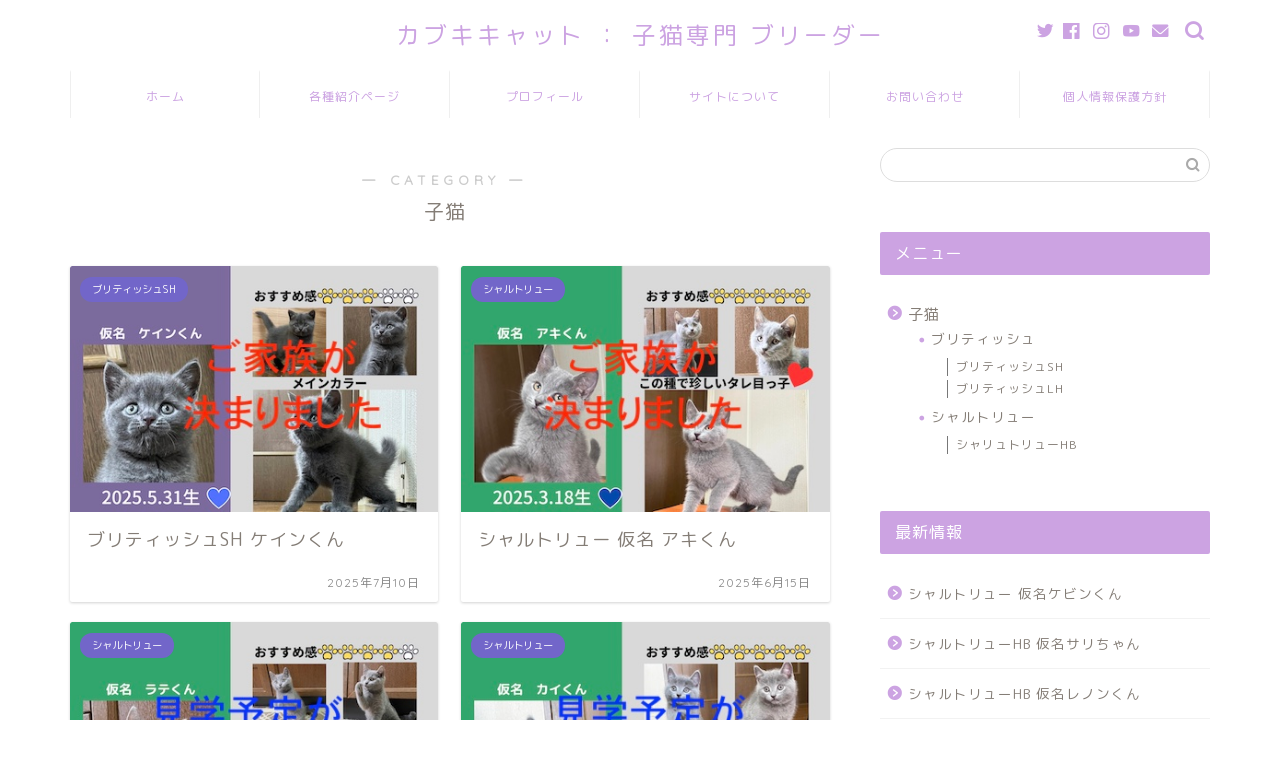

--- FILE ---
content_type: text/html; charset=UTF-8
request_url: https://kabukicat.com/category/kitten/page/3/
body_size: 14616
content:
<!DOCTYPE html>
<html lang="ja">
<head prefix="og: http://ogp.me/ns# fb: http://ogp.me/ns/fb# article: http://ogp.me/ns/article#">
<meta charset="utf-8">
<meta http-equiv="X-UA-Compatible" content="IE=edge">
<meta name="viewport" content="width=device-width, initial-scale=1">
<!-- ここからOGP -->
<meta property="og:type" content="blog">
<meta property="og:title" content="子猫｜カブキキャット">
<meta property="og:url" content="https://kabukicat.com/category/kitten/">
<meta property="og:description" content="子猫">
<meta property="og:image" content="https://kabukicat.com/home/wp-content/uploads/2025/07/IMG_5926-2.jpg">
<meta property="og:site_name" content="カブキキャット">
<meta property="fb:admins" content="">
<meta name="twitter:card" content="summary_large_image">
<!-- ここまでOGP --> 

<meta name="description" itemprop="description" content="子猫" >
<link rel="shortcut icon" href="https://kabukicat.com/home/wp-content/themes/jin/favicon.ico">

<title>子猫｜カブキキャット</title>
<meta name='robots' content='max-image-preview:large' />
<link rel='dns-prefetch' href='//ajax.googleapis.com' />
<link rel='dns-prefetch' href='//cdnjs.cloudflare.com' />
<link rel="alternate" type="application/rss+xml" title="カブキキャット &raquo; フィード" href="https://kabukicat.com/feed/" />
<link rel="alternate" type="application/rss+xml" title="カブキキャット &raquo; コメントフィード" href="https://kabukicat.com/comments/feed/" />
<link rel="alternate" type="application/rss+xml" title="カブキキャット &raquo; 子猫 カテゴリーのフィード" href="https://kabukicat.com/category/kitten/feed/" />
<style id='wp-img-auto-sizes-contain-inline-css' type='text/css'>
img:is([sizes=auto i],[sizes^="auto," i]){contain-intrinsic-size:3000px 1500px}
/*# sourceURL=wp-img-auto-sizes-contain-inline-css */
</style>
<style id='wp-emoji-styles-inline-css' type='text/css'>

	img.wp-smiley, img.emoji {
		display: inline !important;
		border: none !important;
		box-shadow: none !important;
		height: 1em !important;
		width: 1em !important;
		margin: 0 0.07em !important;
		vertical-align: -0.1em !important;
		background: none !important;
		padding: 0 !important;
	}
/*# sourceURL=wp-emoji-styles-inline-css */
</style>
<style id='wp-block-library-inline-css' type='text/css'>
:root{--wp-block-synced-color:#7a00df;--wp-block-synced-color--rgb:122,0,223;--wp-bound-block-color:var(--wp-block-synced-color);--wp-editor-canvas-background:#ddd;--wp-admin-theme-color:#007cba;--wp-admin-theme-color--rgb:0,124,186;--wp-admin-theme-color-darker-10:#006ba1;--wp-admin-theme-color-darker-10--rgb:0,107,160.5;--wp-admin-theme-color-darker-20:#005a87;--wp-admin-theme-color-darker-20--rgb:0,90,135;--wp-admin-border-width-focus:2px}@media (min-resolution:192dpi){:root{--wp-admin-border-width-focus:1.5px}}.wp-element-button{cursor:pointer}:root .has-very-light-gray-background-color{background-color:#eee}:root .has-very-dark-gray-background-color{background-color:#313131}:root .has-very-light-gray-color{color:#eee}:root .has-very-dark-gray-color{color:#313131}:root .has-vivid-green-cyan-to-vivid-cyan-blue-gradient-background{background:linear-gradient(135deg,#00d084,#0693e3)}:root .has-purple-crush-gradient-background{background:linear-gradient(135deg,#34e2e4,#4721fb 50%,#ab1dfe)}:root .has-hazy-dawn-gradient-background{background:linear-gradient(135deg,#faaca8,#dad0ec)}:root .has-subdued-olive-gradient-background{background:linear-gradient(135deg,#fafae1,#67a671)}:root .has-atomic-cream-gradient-background{background:linear-gradient(135deg,#fdd79a,#004a59)}:root .has-nightshade-gradient-background{background:linear-gradient(135deg,#330968,#31cdcf)}:root .has-midnight-gradient-background{background:linear-gradient(135deg,#020381,#2874fc)}:root{--wp--preset--font-size--normal:16px;--wp--preset--font-size--huge:42px}.has-regular-font-size{font-size:1em}.has-larger-font-size{font-size:2.625em}.has-normal-font-size{font-size:var(--wp--preset--font-size--normal)}.has-huge-font-size{font-size:var(--wp--preset--font-size--huge)}.has-text-align-center{text-align:center}.has-text-align-left{text-align:left}.has-text-align-right{text-align:right}.has-fit-text{white-space:nowrap!important}#end-resizable-editor-section{display:none}.aligncenter{clear:both}.items-justified-left{justify-content:flex-start}.items-justified-center{justify-content:center}.items-justified-right{justify-content:flex-end}.items-justified-space-between{justify-content:space-between}.screen-reader-text{border:0;clip-path:inset(50%);height:1px;margin:-1px;overflow:hidden;padding:0;position:absolute;width:1px;word-wrap:normal!important}.screen-reader-text:focus{background-color:#ddd;clip-path:none;color:#444;display:block;font-size:1em;height:auto;left:5px;line-height:normal;padding:15px 23px 14px;text-decoration:none;top:5px;width:auto;z-index:100000}html :where(.has-border-color){border-style:solid}html :where([style*=border-top-color]){border-top-style:solid}html :where([style*=border-right-color]){border-right-style:solid}html :where([style*=border-bottom-color]){border-bottom-style:solid}html :where([style*=border-left-color]){border-left-style:solid}html :where([style*=border-width]){border-style:solid}html :where([style*=border-top-width]){border-top-style:solid}html :where([style*=border-right-width]){border-right-style:solid}html :where([style*=border-bottom-width]){border-bottom-style:solid}html :where([style*=border-left-width]){border-left-style:solid}html :where(img[class*=wp-image-]){height:auto;max-width:100%}:where(figure){margin:0 0 1em}html :where(.is-position-sticky){--wp-admin--admin-bar--position-offset:var(--wp-admin--admin-bar--height,0px)}@media screen and (max-width:600px){html :where(.is-position-sticky){--wp-admin--admin-bar--position-offset:0px}}

/*# sourceURL=wp-block-library-inline-css */
</style><style id='wp-block-preformatted-inline-css' type='text/css'>
.wp-block-preformatted{box-sizing:border-box;white-space:pre-wrap}:where(.wp-block-preformatted.has-background){padding:1.25em 2.375em}
/*# sourceURL=https://kabukicat.com/home/wp-includes/blocks/preformatted/style.min.css */
</style>
<style id='global-styles-inline-css' type='text/css'>
:root{--wp--preset--aspect-ratio--square: 1;--wp--preset--aspect-ratio--4-3: 4/3;--wp--preset--aspect-ratio--3-4: 3/4;--wp--preset--aspect-ratio--3-2: 3/2;--wp--preset--aspect-ratio--2-3: 2/3;--wp--preset--aspect-ratio--16-9: 16/9;--wp--preset--aspect-ratio--9-16: 9/16;--wp--preset--color--black: #000000;--wp--preset--color--cyan-bluish-gray: #abb8c3;--wp--preset--color--white: #ffffff;--wp--preset--color--pale-pink: #f78da7;--wp--preset--color--vivid-red: #cf2e2e;--wp--preset--color--luminous-vivid-orange: #ff6900;--wp--preset--color--luminous-vivid-amber: #fcb900;--wp--preset--color--light-green-cyan: #7bdcb5;--wp--preset--color--vivid-green-cyan: #00d084;--wp--preset--color--pale-cyan-blue: #8ed1fc;--wp--preset--color--vivid-cyan-blue: #0693e3;--wp--preset--color--vivid-purple: #9b51e0;--wp--preset--gradient--vivid-cyan-blue-to-vivid-purple: linear-gradient(135deg,rgb(6,147,227) 0%,rgb(155,81,224) 100%);--wp--preset--gradient--light-green-cyan-to-vivid-green-cyan: linear-gradient(135deg,rgb(122,220,180) 0%,rgb(0,208,130) 100%);--wp--preset--gradient--luminous-vivid-amber-to-luminous-vivid-orange: linear-gradient(135deg,rgb(252,185,0) 0%,rgb(255,105,0) 100%);--wp--preset--gradient--luminous-vivid-orange-to-vivid-red: linear-gradient(135deg,rgb(255,105,0) 0%,rgb(207,46,46) 100%);--wp--preset--gradient--very-light-gray-to-cyan-bluish-gray: linear-gradient(135deg,rgb(238,238,238) 0%,rgb(169,184,195) 100%);--wp--preset--gradient--cool-to-warm-spectrum: linear-gradient(135deg,rgb(74,234,220) 0%,rgb(151,120,209) 20%,rgb(207,42,186) 40%,rgb(238,44,130) 60%,rgb(251,105,98) 80%,rgb(254,248,76) 100%);--wp--preset--gradient--blush-light-purple: linear-gradient(135deg,rgb(255,206,236) 0%,rgb(152,150,240) 100%);--wp--preset--gradient--blush-bordeaux: linear-gradient(135deg,rgb(254,205,165) 0%,rgb(254,45,45) 50%,rgb(107,0,62) 100%);--wp--preset--gradient--luminous-dusk: linear-gradient(135deg,rgb(255,203,112) 0%,rgb(199,81,192) 50%,rgb(65,88,208) 100%);--wp--preset--gradient--pale-ocean: linear-gradient(135deg,rgb(255,245,203) 0%,rgb(182,227,212) 50%,rgb(51,167,181) 100%);--wp--preset--gradient--electric-grass: linear-gradient(135deg,rgb(202,248,128) 0%,rgb(113,206,126) 100%);--wp--preset--gradient--midnight: linear-gradient(135deg,rgb(2,3,129) 0%,rgb(40,116,252) 100%);--wp--preset--font-size--small: 13px;--wp--preset--font-size--medium: 20px;--wp--preset--font-size--large: 36px;--wp--preset--font-size--x-large: 42px;--wp--preset--spacing--20: 0.44rem;--wp--preset--spacing--30: 0.67rem;--wp--preset--spacing--40: 1rem;--wp--preset--spacing--50: 1.5rem;--wp--preset--spacing--60: 2.25rem;--wp--preset--spacing--70: 3.38rem;--wp--preset--spacing--80: 5.06rem;--wp--preset--shadow--natural: 6px 6px 9px rgba(0, 0, 0, 0.2);--wp--preset--shadow--deep: 12px 12px 50px rgba(0, 0, 0, 0.4);--wp--preset--shadow--sharp: 6px 6px 0px rgba(0, 0, 0, 0.2);--wp--preset--shadow--outlined: 6px 6px 0px -3px rgb(255, 255, 255), 6px 6px rgb(0, 0, 0);--wp--preset--shadow--crisp: 6px 6px 0px rgb(0, 0, 0);}:where(.is-layout-flex){gap: 0.5em;}:where(.is-layout-grid){gap: 0.5em;}body .is-layout-flex{display: flex;}.is-layout-flex{flex-wrap: wrap;align-items: center;}.is-layout-flex > :is(*, div){margin: 0;}body .is-layout-grid{display: grid;}.is-layout-grid > :is(*, div){margin: 0;}:where(.wp-block-columns.is-layout-flex){gap: 2em;}:where(.wp-block-columns.is-layout-grid){gap: 2em;}:where(.wp-block-post-template.is-layout-flex){gap: 1.25em;}:where(.wp-block-post-template.is-layout-grid){gap: 1.25em;}.has-black-color{color: var(--wp--preset--color--black) !important;}.has-cyan-bluish-gray-color{color: var(--wp--preset--color--cyan-bluish-gray) !important;}.has-white-color{color: var(--wp--preset--color--white) !important;}.has-pale-pink-color{color: var(--wp--preset--color--pale-pink) !important;}.has-vivid-red-color{color: var(--wp--preset--color--vivid-red) !important;}.has-luminous-vivid-orange-color{color: var(--wp--preset--color--luminous-vivid-orange) !important;}.has-luminous-vivid-amber-color{color: var(--wp--preset--color--luminous-vivid-amber) !important;}.has-light-green-cyan-color{color: var(--wp--preset--color--light-green-cyan) !important;}.has-vivid-green-cyan-color{color: var(--wp--preset--color--vivid-green-cyan) !important;}.has-pale-cyan-blue-color{color: var(--wp--preset--color--pale-cyan-blue) !important;}.has-vivid-cyan-blue-color{color: var(--wp--preset--color--vivid-cyan-blue) !important;}.has-vivid-purple-color{color: var(--wp--preset--color--vivid-purple) !important;}.has-black-background-color{background-color: var(--wp--preset--color--black) !important;}.has-cyan-bluish-gray-background-color{background-color: var(--wp--preset--color--cyan-bluish-gray) !important;}.has-white-background-color{background-color: var(--wp--preset--color--white) !important;}.has-pale-pink-background-color{background-color: var(--wp--preset--color--pale-pink) !important;}.has-vivid-red-background-color{background-color: var(--wp--preset--color--vivid-red) !important;}.has-luminous-vivid-orange-background-color{background-color: var(--wp--preset--color--luminous-vivid-orange) !important;}.has-luminous-vivid-amber-background-color{background-color: var(--wp--preset--color--luminous-vivid-amber) !important;}.has-light-green-cyan-background-color{background-color: var(--wp--preset--color--light-green-cyan) !important;}.has-vivid-green-cyan-background-color{background-color: var(--wp--preset--color--vivid-green-cyan) !important;}.has-pale-cyan-blue-background-color{background-color: var(--wp--preset--color--pale-cyan-blue) !important;}.has-vivid-cyan-blue-background-color{background-color: var(--wp--preset--color--vivid-cyan-blue) !important;}.has-vivid-purple-background-color{background-color: var(--wp--preset--color--vivid-purple) !important;}.has-black-border-color{border-color: var(--wp--preset--color--black) !important;}.has-cyan-bluish-gray-border-color{border-color: var(--wp--preset--color--cyan-bluish-gray) !important;}.has-white-border-color{border-color: var(--wp--preset--color--white) !important;}.has-pale-pink-border-color{border-color: var(--wp--preset--color--pale-pink) !important;}.has-vivid-red-border-color{border-color: var(--wp--preset--color--vivid-red) !important;}.has-luminous-vivid-orange-border-color{border-color: var(--wp--preset--color--luminous-vivid-orange) !important;}.has-luminous-vivid-amber-border-color{border-color: var(--wp--preset--color--luminous-vivid-amber) !important;}.has-light-green-cyan-border-color{border-color: var(--wp--preset--color--light-green-cyan) !important;}.has-vivid-green-cyan-border-color{border-color: var(--wp--preset--color--vivid-green-cyan) !important;}.has-pale-cyan-blue-border-color{border-color: var(--wp--preset--color--pale-cyan-blue) !important;}.has-vivid-cyan-blue-border-color{border-color: var(--wp--preset--color--vivid-cyan-blue) !important;}.has-vivid-purple-border-color{border-color: var(--wp--preset--color--vivid-purple) !important;}.has-vivid-cyan-blue-to-vivid-purple-gradient-background{background: var(--wp--preset--gradient--vivid-cyan-blue-to-vivid-purple) !important;}.has-light-green-cyan-to-vivid-green-cyan-gradient-background{background: var(--wp--preset--gradient--light-green-cyan-to-vivid-green-cyan) !important;}.has-luminous-vivid-amber-to-luminous-vivid-orange-gradient-background{background: var(--wp--preset--gradient--luminous-vivid-amber-to-luminous-vivid-orange) !important;}.has-luminous-vivid-orange-to-vivid-red-gradient-background{background: var(--wp--preset--gradient--luminous-vivid-orange-to-vivid-red) !important;}.has-very-light-gray-to-cyan-bluish-gray-gradient-background{background: var(--wp--preset--gradient--very-light-gray-to-cyan-bluish-gray) !important;}.has-cool-to-warm-spectrum-gradient-background{background: var(--wp--preset--gradient--cool-to-warm-spectrum) !important;}.has-blush-light-purple-gradient-background{background: var(--wp--preset--gradient--blush-light-purple) !important;}.has-blush-bordeaux-gradient-background{background: var(--wp--preset--gradient--blush-bordeaux) !important;}.has-luminous-dusk-gradient-background{background: var(--wp--preset--gradient--luminous-dusk) !important;}.has-pale-ocean-gradient-background{background: var(--wp--preset--gradient--pale-ocean) !important;}.has-electric-grass-gradient-background{background: var(--wp--preset--gradient--electric-grass) !important;}.has-midnight-gradient-background{background: var(--wp--preset--gradient--midnight) !important;}.has-small-font-size{font-size: var(--wp--preset--font-size--small) !important;}.has-medium-font-size{font-size: var(--wp--preset--font-size--medium) !important;}.has-large-font-size{font-size: var(--wp--preset--font-size--large) !important;}.has-x-large-font-size{font-size: var(--wp--preset--font-size--x-large) !important;}
/*# sourceURL=global-styles-inline-css */
</style>

<style id='classic-theme-styles-inline-css' type='text/css'>
/*! This file is auto-generated */
.wp-block-button__link{color:#fff;background-color:#32373c;border-radius:9999px;box-shadow:none;text-decoration:none;padding:calc(.667em + 2px) calc(1.333em + 2px);font-size:1.125em}.wp-block-file__button{background:#32373c;color:#fff;text-decoration:none}
/*# sourceURL=/wp-includes/css/classic-themes.min.css */
</style>
<link rel='stylesheet' id='theme-style-css' href='https://kabukicat.com/home/wp-content/themes/jin/style.css?ver=6.9' type='text/css' media='all' />
<link rel='stylesheet' id='swiper-style-css' href='https://cdnjs.cloudflare.com/ajax/libs/Swiper/4.0.7/css/swiper.min.css?ver=6.9' type='text/css' media='all' />
<style id='akismet-widget-style-inline-css' type='text/css'>

			.a-stats {
				--akismet-color-mid-green: #357b49;
				--akismet-color-white: #fff;
				--akismet-color-light-grey: #f6f7f7;

				max-width: 350px;
				width: auto;
			}

			.a-stats * {
				all: unset;
				box-sizing: border-box;
			}

			.a-stats strong {
				font-weight: 600;
			}

			.a-stats a.a-stats__link,
			.a-stats a.a-stats__link:visited,
			.a-stats a.a-stats__link:active {
				background: var(--akismet-color-mid-green);
				border: none;
				box-shadow: none;
				border-radius: 8px;
				color: var(--akismet-color-white);
				cursor: pointer;
				display: block;
				font-family: -apple-system, BlinkMacSystemFont, 'Segoe UI', 'Roboto', 'Oxygen-Sans', 'Ubuntu', 'Cantarell', 'Helvetica Neue', sans-serif;
				font-weight: 500;
				padding: 12px;
				text-align: center;
				text-decoration: none;
				transition: all 0.2s ease;
			}

			/* Extra specificity to deal with TwentyTwentyOne focus style */
			.widget .a-stats a.a-stats__link:focus {
				background: var(--akismet-color-mid-green);
				color: var(--akismet-color-white);
				text-decoration: none;
			}

			.a-stats a.a-stats__link:hover {
				filter: brightness(110%);
				box-shadow: 0 4px 12px rgba(0, 0, 0, 0.06), 0 0 2px rgba(0, 0, 0, 0.16);
			}

			.a-stats .count {
				color: var(--akismet-color-white);
				display: block;
				font-size: 1.5em;
				line-height: 1.4;
				padding: 0 13px;
				white-space: nowrap;
			}
		
/*# sourceURL=akismet-widget-style-inline-css */
</style>
<link rel="https://api.w.org/" href="https://kabukicat.com/wp-json/" /><link rel="alternate" title="JSON" type="application/json" href="https://kabukicat.com/wp-json/wp/v2/categories/7" />	<style type="text/css">
		#wrapper{
							background-color: #ffffff;
				background-image: url();
					}
		.related-entry-headline-text span:before,
		#comment-title span:before,
		#reply-title span:before{
			background-color: #cca3e2;
			border-color: #cca3e2!important;
		}
		
		#breadcrumb:after,
		#page-top a{	
			background-color: #c9b29b;
		}
				#footer-widget-area{
			background-color: #c9b29b;
			border: none!important;
		}
		.footer-inner a
		#copyright,
		#copyright-center{
			border-color: taransparent!important;
			color: #847d76!important;
		}
				.page-top-footer a{
			color: #c9b29b!important;
		}
				#breadcrumb ul li,
		#breadcrumb ul li a{
			color: #c9b29b!important;
		}
		
		body,
		a,
		a:link,
		a:visited,
		.my-profile,
		.widgettitle,
		.tabBtn-mag label{
			color: #847d76;
		}
		a:hover{
			color: #e56424;
		}
						.widget_nav_menu ul > li > a:before,
		.widget_categories ul > li > a:before,
		.widget_pages ul > li > a:before,
		.widget_recent_entries ul > li > a:before,
		.widget_archive ul > li > a:before,
		.widget_archive form:after,
		.widget_categories form:after,
		.widget_nav_menu ul > li > ul.sub-menu > li > a:before,
		.widget_categories ul > li > .children > li > a:before,
		.widget_pages ul > li > .children > li > a:before,
		.widget_nav_menu ul > li > ul.sub-menu > li > ul.sub-menu li > a:before,
		.widget_categories ul > li > .children > li > .children li > a:before,
		.widget_pages ul > li > .children > li > .children li > a:before{
			color: #cca3e2;
		}
		.widget_nav_menu ul .sub-menu .sub-menu li a:before{
			background-color: #847d76!important;
		}
		footer .footer-widget,
		footer .footer-widget a,
		footer .footer-widget ul li,
		.footer-widget.widget_nav_menu ul > li > a:before,
		.footer-widget.widget_categories ul > li > a:before,
		.footer-widget.widget_recent_entries ul > li > a:before,
		.footer-widget.widget_pages ul > li > a:before,
		.footer-widget.widget_archive ul > li > a:before,
		footer .widget_tag_cloud .tagcloud a:before{
			color: #fff!important;
			border-color: #fff!important;
		}
		footer .footer-widget .widgettitle{
			color: #fff!important;
			border-color: #7266c9!important;
		}
		footer .widget_nav_menu ul .children .children li a:before,
		footer .widget_categories ul .children .children li a:before,
		footer .widget_nav_menu ul .sub-menu .sub-menu li a:before{
			background-color: #fff!important;
		}
		#drawernav a:hover,
		.post-list-title,
		#prev-next p,
		#toc_container .toc_list li a{
			color: #847d76!important;
		}
		
		#header-box{
			background-color: #ffffff;
		}
						@media (min-width: 768px) {
		#header-box .header-box10-bg:before,
		#header-box .header-box11-bg:before{
			border-radius: 2px;
		}
		}
										@media (min-width: 768px) {
			.top-image-meta{
				margin-top: calc(0px - 30px);
			}
		}
		@media (min-width: 1200px) {
			.top-image-meta{
				margin-top: calc(0px);
			}
		}
				.pickup-contents:before{
			background-color: #ffffff!important;
		}
		
		.main-image-text{
			color: #ffb27f;
		}
		.main-image-text-sub{
			color: #ffb27f;
		}
		
				@media (min-width: 481px) {
			#site-info{
				padding-top: 17px!important;
				padding-bottom: 17px!important;
			}
		}
		
		#site-info span a{
			color: #cca3e2!important;
		}
		
				#headmenu .headsns .line a svg{
			fill: #cca3e2!important;
		}
		#headmenu .headsns a,
		#headmenu{
			color: #cca3e2!important;
			border-color:#cca3e2!important;
		}
						.profile-follow .line-sns a svg{
			fill: #cca3e2!important;
		}
		.profile-follow .line-sns a:hover svg{
			fill: #7266c9!important;
		}
		.profile-follow a{
			color: #cca3e2!important;
			border-color:#cca3e2!important;
		}
		.profile-follow a:hover,
		#headmenu .headsns a:hover{
			color:#7266c9!important;
			border-color:#7266c9!important;
		}
				.search-box:hover{
			color:#7266c9!important;
			border-color:#7266c9!important;
		}
				#header #headmenu .headsns .line a:hover svg{
			fill:#7266c9!important;
		}
		.cps-icon-bar,
		#navtoggle:checked + .sp-menu-open .cps-icon-bar{
			background-color: #cca3e2;
		}
		#nav-container{
			background-color: #ffffff;
		}
		.menu-box .menu-item svg{
			fill:#cca3e2;
		}
		#drawernav ul.menu-box > li > a,
		#drawernav2 ul.menu-box > li > a,
		#drawernav3 ul.menu-box > li > a,
		#drawernav4 ul.menu-box > li > a,
		#drawernav5 ul.menu-box > li > a,
		#drawernav ul.menu-box > li.menu-item-has-children:after,
		#drawernav2 ul.menu-box > li.menu-item-has-children:after,
		#drawernav3 ul.menu-box > li.menu-item-has-children:after,
		#drawernav4 ul.menu-box > li.menu-item-has-children:after,
		#drawernav5 ul.menu-box > li.menu-item-has-children:after{
			color: #cca3e2!important;
		}
		#drawernav ul.menu-box li a,
		#drawernav2 ul.menu-box li a,
		#drawernav3 ul.menu-box li a,
		#drawernav4 ul.menu-box li a,
		#drawernav5 ul.menu-box li a{
			font-size: 12px!important;
		}
		#drawernav3 ul.menu-box > li{
			color: #847d76!important;
		}
		#drawernav4 .menu-box > .menu-item > a:after,
		#drawernav3 .menu-box > .menu-item > a:after,
		#drawernav .menu-box > .menu-item > a:after{
			background-color: #cca3e2!important;
		}
		#drawernav2 .menu-box > .menu-item:hover,
		#drawernav5 .menu-box > .menu-item:hover{
			border-top-color: #cca3e2!important;
		}
				.cps-info-bar a{
			background-color: #46997d!important;
		}
				@media (min-width: 768px) {
			.post-list-mag .post-list-item:not(:nth-child(2n)){
				margin-right: 2.6%;
			}
		}
				@media (min-width: 768px) {
			#tab-1:checked ~ .tabBtn-mag li [for="tab-1"]:after,
			#tab-2:checked ~ .tabBtn-mag li [for="tab-2"]:after,
			#tab-3:checked ~ .tabBtn-mag li [for="tab-3"]:after,
			#tab-4:checked ~ .tabBtn-mag li [for="tab-4"]:after{
				border-top-color: #cca3e2!important;
			}
			.tabBtn-mag label{
				border-bottom-color: #cca3e2!important;
			}
		}
		#tab-1:checked ~ .tabBtn-mag li [for="tab-1"],
		#tab-2:checked ~ .tabBtn-mag li [for="tab-2"],
		#tab-3:checked ~ .tabBtn-mag li [for="tab-3"],
		#tab-4:checked ~ .tabBtn-mag li [for="tab-4"],
		#prev-next a.next:after,
		#prev-next a.prev:after,
		.more-cat-button a:hover span:before{
			background-color: #cca3e2!important;
		}
		

		.swiper-slide .post-list-cat,
		.post-list-mag .post-list-cat,
		.post-list-mag3col .post-list-cat,
		.post-list-mag-sp1col .post-list-cat,
		.swiper-pagination-bullet-active,
		.pickup-cat,
		.post-list .post-list-cat,
		#breadcrumb .bcHome a:hover span:before,
		.popular-item:nth-child(1) .pop-num,
		.popular-item:nth-child(2) .pop-num,
		.popular-item:nth-child(3) .pop-num{
			background-color: #7266c9!important;
		}
		.sidebar-btn a,
		.profile-sns-menu{
			background-color: #7266c9!important;
		}
		.sp-sns-menu a,
		.pickup-contents-box a:hover .pickup-title{
			border-color: #cca3e2!important;
			color: #cca3e2!important;
		}
				.pro-line svg{
			fill: #cca3e2!important;
		}
		.cps-post-cat a,
		.meta-cat,
		.popular-cat{
			background-color: #7266c9!important;
			border-color: #7266c9!important;
		}
		.tagicon,
		.tag-box a,
		#toc_container .toc_list > li,
		#toc_container .toc_title{
			color: #cca3e2!important;
		}
		.widget_tag_cloud a::before{
			color: #847d76!important;
		}
		.tag-box a,
		#toc_container:before{
			border-color: #cca3e2!important;
		}
		.cps-post-cat a:hover{
			color: #e56424!important;
		}
		.pagination li:not([class*="current"]) a:hover,
		.widget_tag_cloud a:hover{
			background-color: #cca3e2!important;
		}
		.pagination li:not([class*="current"]) a:hover{
			opacity: 0.5!important;
		}
		.pagination li.current a{
			background-color: #cca3e2!important;
			border-color: #cca3e2!important;
		}
		.nextpage a:hover span {
			color: #cca3e2!important;
			border-color: #cca3e2!important;
		}
		.cta-content:before{
			background-color: #ffc6e4!important;
		}
		.cta-text,
		.info-title{
			color: #ffffff!important;
		}
		#footer-widget-area.footer_style1 .widgettitle{
			border-color: #7266c9!important;
		}
		.sidebar_style1 .widgettitle,
		.sidebar_style5 .widgettitle{
			border-color: #cca3e2!important;
		}
		.sidebar_style2 .widgettitle,
		.sidebar_style4 .widgettitle,
		.sidebar_style6 .widgettitle,
		#home-bottom-widget .widgettitle,
		#home-top-widget .widgettitle,
		#post-bottom-widget .widgettitle,
		#post-top-widget .widgettitle{
			background-color: #cca3e2!important;
		}
		#home-bottom-widget .widget_search .search-box input[type="submit"],
		#home-top-widget .widget_search .search-box input[type="submit"],
		#post-bottom-widget .widget_search .search-box input[type="submit"],
		#post-top-widget .widget_search .search-box input[type="submit"]{
			background-color: #7266c9!important;
		}
		
		.tn-logo-size{
			font-size: 175%!important;
		}
		@media (min-width: 481px) {
		.tn-logo-size img{
			width: calc(175%*0.5)!important;
		}
		}
		@media (min-width: 768px) {
		.tn-logo-size img{
			width: calc(175%*2.2)!important;
		}
		}
		@media (min-width: 1200px) {
		.tn-logo-size img{
			width: 175%!important;
		}
		}
		.sp-logo-size{
			font-size: 125%!important;
		}
		.sp-logo-size img{
			width: 125%!important;
		}
				.cps-post-main ul > li:before,
		.cps-post-main ol > li:before{
			background-color: #7266c9!important;
		}
		.profile-card .profile-title{
			background-color: #cca3e2!important;
		}
		.profile-card{
			border-color: #cca3e2!important;
		}
		.cps-post-main a{
			color:#e56424;
		}
		.cps-post-main .marker{
			background: -webkit-linear-gradient( transparent 80%, #ffd6e7 0% ) ;
			background: linear-gradient( transparent 80%, #ffd6e7 0% ) ;
		}
		.cps-post-main .marker2{
			background: -webkit-linear-gradient( transparent 80%, #82d0e0 0% ) ;
			background: linear-gradient( transparent 80%, #82d0e0 0% ) ;
		}
		.cps-post-main .jic-sc{
			color:#e9546b;
		}
		
		
		.simple-box1{
			border-color:#51a5d6!important;
		}
		.simple-box2{
			border-color:#f2bf7d!important;
		}
		.simple-box3{
			border-color:#2294d6!important;
		}
		.simple-box4{
			border-color:#7badd8!important;
		}
		.simple-box4:before{
			background-color: #7badd8;
		}
		.simple-box5{
			border-color:#e896c7!important;
		}
		.simple-box5:before{
			background-color: #e896c7;
		}
		.simple-box6{
			background-color:#fffdef!important;
		}
		.simple-box7{
			border-color:#def1f9!important;
		}
		.simple-box7:before{
			background-color:#def1f9!important;
		}
		.simple-box8{
			border-color:#96ddc1!important;
		}
		.simple-box8:before{
			background-color:#96ddc1!important;
		}
		.simple-box9:before{
			background-color:#e1c0e8!important;
		}
				.simple-box9:after{
			border-color:#e1c0e8 #e1c0e8 #ffffff #ffffff!important;
		}
				
		.kaisetsu-box1:before,
		.kaisetsu-box1-title{
			background-color:#ffb49e!important;
		}
		.kaisetsu-box2{
			border-color:#89c2f4!important;
		}
		.kaisetsu-box2-title{
			background-color:#89c2f4!important;
		}
		.kaisetsu-box4{
			border-color:#ea91a9!important;
		}
		.kaisetsu-box4-title{
			background-color:#ea91a9!important;
		}
		.kaisetsu-box5:before{
			background-color:#57b3ba!important;
		}
		.kaisetsu-box5-title{
			background-color:#57b3ba!important;
		}
		
		.concept-box1{
			border-color:#85db8f!important;
		}
		.concept-box1:after{
			background-color:#85db8f!important;
		}
		.concept-box1:before{
			content:"ポイント"!important;
			color:#85db8f!important;
		}
		.concept-box2{
			border-color:#f7cf6a!important;
		}
		.concept-box2:after{
			background-color:#f7cf6a!important;
		}
		.concept-box2:before{
			content:"注意点"!important;
			color:#f7cf6a!important;
		}
		.concept-box3{
			border-color:#86cee8!important;
		}
		.concept-box3:after{
			background-color:#86cee8!important;
		}
		.concept-box3:before{
			content:"良い例"!important;
			color:#86cee8!important;
		}
		.concept-box4{
			border-color:#ed8989!important;
		}
		.concept-box4:after{
			background-color:#ed8989!important;
		}
		.concept-box4:before{
			content:"悪い例"!important;
			color:#ed8989!important;
		}
		.concept-box5{
			border-color:#9e9e9e!important;
		}
		.concept-box5:after{
			background-color:#9e9e9e!important;
		}
		.concept-box5:before{
			content:"参考"!important;
			color:#9e9e9e!important;
		}
		.concept-box6{
			border-color:#8eaced!important;
		}
		.concept-box6:after{
			background-color:#8eaced!important;
		}
		.concept-box6:before{
			content:"メモ"!important;
			color:#8eaced!important;
		}
		
		.innerlink-box1,
		.blog-card{
			border-color:#ff6868!important;
		}
		.innerlink-box1-title{
			background-color:#ff6868!important;
			border-color:#ff6868!important;
		}
		.innerlink-box1:before,
		.blog-card-hl-box{
			background-color:#ff6868!important;
		}
				.concept-box1:before,
		.concept-box2:before,
		.concept-box3:before,
		.concept-box4:before,
		.concept-box5:before,
		.concept-box6:before{
			background-color: #ffffff;
			background-image: url();
		}
		.concept-box1:after,
		.concept-box2:after,
		.concept-box3:after,
		.concept-box4:after,
		.concept-box5:after,
		.concept-box6:after{
			border-color: #ffffff;
			border-image: url() 27 23 / 50px 30px / 1rem round space0 / 5px 5px;
		}
				
		.jin-ac-box01-title::after{
			color: #cca3e2;
		}
		
		.color-button01 a,
		.color-button01 a:hover,
		.color-button01:before{
			background-color: #ffc6e4!important;
		}
		.top-image-btn-color a,
		.top-image-btn-color a:hover,
		.top-image-btn-color:before{
			background-color: #ffb27f!important;
		}
		.color-button02 a,
		.color-button02 a:hover,
		.color-button02:before{
			background-color: #86d7e8!important;
		}
		
		.color-button01-big a,
		.color-button01-big a:hover,
		.color-button01-big:before{
			background-color: #86d7e8!important;
		}
		.color-button01-big a,
		.color-button01-big:before{
			border-radius: 50px!important;
		}
		.color-button01-big a{
			padding-top: 20px!important;
			padding-bottom: 20px!important;
		}
		
		.color-button02-big a,
		.color-button02-big a:hover,
		.color-button02-big:before{
			background-color: #ffc6e4!important;
		}
		.color-button02-big a,
		.color-button02-big:before{
			border-radius: 40px!important;
		}
		.color-button02-big a{
			padding-top: 20px!important;
			padding-bottom: 20px!important;
		}
				.color-button01-big{
			width: 75%!important;
		}
		.color-button02-big{
			width: 75%!important;
		}
				
		
					.top-image-btn-color a:hover,
			.color-button01 a:hover,
			.color-button02 a:hover,
			.color-button01-big a:hover,
			.color-button02-big a:hover{
				opacity: 1;
			}
				
		.h2-style01 h2,
		.h2-style02 h2:before,
		.h2-style03 h2,
		.h2-style04 h2:before,
		.h2-style05 h2,
		.h2-style07 h2:before,
		.h2-style07 h2:after,
		.h3-style03 h3:before,
		.h3-style02 h3:before,
		.h3-style05 h3:before,
		.h3-style07 h3:before,
		.h2-style08 h2:after,
		.h2-style10 h2:before,
		.h2-style10 h2:after,
		.h3-style02 h3:after,
		.h4-style02 h4:before{
			background-color: #cca3e2!important;
		}
		.h3-style01 h3,
		.h3-style04 h3,
		.h3-style05 h3,
		.h3-style06 h3,
		.h4-style01 h4,
		.h2-style02 h2,
		.h2-style08 h2,
		.h2-style08 h2:before,
		.h2-style09 h2,
		.h4-style03 h4{
			border-color: #cca3e2!important;
		}
		.h2-style05 h2:before{
			border-top-color: #cca3e2!important;
		}
		.h2-style06 h2:before,
		.sidebar_style3 .widgettitle:after{
			background-image: linear-gradient(
				-45deg,
				transparent 25%,
				#cca3e2 25%,
				#cca3e2 50%,
				transparent 50%,
				transparent 75%,
				#cca3e2 75%,
				#cca3e2			);
		}
				.jin-h2-icons.h2-style02 h2 .jic:before,
		.jin-h2-icons.h2-style04 h2 .jic:before,
		.jin-h2-icons.h2-style06 h2 .jic:before,
		.jin-h2-icons.h2-style07 h2 .jic:before,
		.jin-h2-icons.h2-style08 h2 .jic:before,
		.jin-h2-icons.h2-style09 h2 .jic:before,
		.jin-h2-icons.h2-style10 h2 .jic:before,
		.jin-h3-icons.h3-style01 h3 .jic:before,
		.jin-h3-icons.h3-style02 h3 .jic:before,
		.jin-h3-icons.h3-style03 h3 .jic:before,
		.jin-h3-icons.h3-style04 h3 .jic:before,
		.jin-h3-icons.h3-style05 h3 .jic:before,
		.jin-h3-icons.h3-style06 h3 .jic:before,
		.jin-h3-icons.h3-style07 h3 .jic:before,
		.jin-h4-icons.h4-style01 h4 .jic:before,
		.jin-h4-icons.h4-style02 h4 .jic:before,
		.jin-h4-icons.h4-style03 h4 .jic:before,
		.jin-h4-icons.h4-style04 h4 .jic:before{
			color:#cca3e2;
		}
		
		@media all and (-ms-high-contrast:none){
			*::-ms-backdrop, .color-button01:before,
			.color-button02:before,
			.color-button01-big:before,
			.color-button02-big:before{
				background-color: #595857!important;
			}
		}
		
		.jin-lp-h2 h2,
		.jin-lp-h2 h2{
			background-color: transparent!important;
			border-color: transparent!important;
			color: #847d76!important;
		}
		.jincolumn-h3style2{
			border-color:#cca3e2!important;
		}
		.jinlph2-style1 h2:first-letter{
			color:#cca3e2!important;
		}
		.jinlph2-style2 h2,
		.jinlph2-style3 h2{
			border-color:#cca3e2!important;
		}
		.jin-photo-title .jin-fusen1-down,
		.jin-photo-title .jin-fusen1-even,
		.jin-photo-title .jin-fusen1-up{
			border-left-color:#cca3e2;
		}
		.jin-photo-title .jin-fusen2,
		.jin-photo-title .jin-fusen3{
			background-color:#cca3e2;
		}
		.jin-photo-title .jin-fusen2:before,
		.jin-photo-title .jin-fusen3:before {
			border-top-color: #cca3e2;
		}
		.has-huge-font-size{
			font-size:42px!important;
		}
		.has-large-font-size{
			font-size:36px!important;
		}
		.has-medium-font-size{
			font-size:20px!important;
		}
		.has-normal-font-size{
			font-size:16px!important;
		}
		.has-small-font-size{
			font-size:13px!important;
		}
		
		
	</style>
<link rel="prev" href="https://kabukicat.com/category/kitten/page/2/" />
<link rel="next" href="https://kabukicat.com/category/kitten/page/4/" />
		<style type="text/css" id="wp-custom-css">
			.proflink a{
	display:block;
	text-align:center;
	padding:7px 10px;
	background:#aaa;
	width:50%;
	margin:0 auto;
	margin-top:20px;
	border-radius:20px;
	border:3px double #fff;
	font-size:0.65rem;
	color:#fff;
}
.proflink a:hover{
		opacity:0.75;
}
@media (max-width: 767px) {
	.proflink a{
		margin-bottom:10px;
	}
}

@media (min-width: 1200px){
	.home .pickup-contents-box {
    padding-top: 0;
    margin-top: -60px;
	}
#header-box .header-box10-bg:before{
		filter:opacity(0.4);
	}
}
.sidebar_style1 .widget{
	background:rgba(255,255,255,0.6);
}		</style>
			
<!--カエレバCSS-->
<!--アプリーチCSS-->

<!-- Global site tag (gtag.js) - Google Analytics -->
<script async src="https://www.googletagmanager.com/gtag/js?id=G-T812SHGQ0J"></script>
<script>
  window.dataLayer = window.dataLayer || [];
  function gtag(){dataLayer.push(arguments);}
  gtag('js', new Date());

  gtag('config', 'G-T812SHGQ0J');
</script>
</head>
<body class="archive paged category category-kitten category-7 paged-3 category-paged-3 wp-theme-jin" id="rm-style">
<div id="wrapper">

		
	<div id="scroll-content" class="animate">
	
		<!--ヘッダー-->

					<div id="header-box" class="tn_on header-box animate">
	<div id="header" class="header-type2 header animate">
		
		<div id="site-info" class="ef">
												<span class="tn-logo-size"><a href='https://kabukicat.com/' title='カブキキャット' rel='home'>カブキキャット ： 子猫専門 ブリーダー</a></span>
									</div>

	
				<div id="headmenu">
			<span class="headsns tn_sns_on">
									<span class="twitter"><a href="#"><i class="jic-type jin-ifont-twitter" aria-hidden="true"></i></a></span>
													<span class="facebook">
					<a href="#"><i class="jic-type jin-ifont-facebook" aria-hidden="true"></i></a>
					</span>
													<span class="instagram">
					<a href="https://instagram.com/sukehiroakashi?utm_medium=copy_link"><i class="jic-type jin-ifont-instagram" aria-hidden="true"></i></a>
					</span>
													<span class="youtube">
					<a href="https://www.youtube.com/channel/UCFQkgVmwJULbfypnZLqDwfA"><i class="jic-type jin-ifont-youtube" aria-hidden="true"></i></a>
					</span>
					
													<span class="jin-contact">
					<a href="http://kabukicat.com/home/contact/"><i class="jic-type jin-ifont-mail" aria-hidden="true"></i></a>
					</span>
					

			</span>
			<span class="headsearch tn_search_on">
				<form class="search-box" role="search" method="get" id="searchform" action="https://kabukicat.com/">
	<input type="search" placeholder="" class="text search-text" value="" name="s" id="s">
	<input type="submit" id="searchsubmit" value="&#xe931;">
</form>
			</span>
		</div>
		
	</div>
	
		
</div>

	

	
	<!--ヘッダー画像-->
													<!--ヘッダー画像-->

	
	<!--グローバルナビゲーション layout1-->
				<div id="nav-container" class="header-style5-animate animate">
			<div id="drawernav2" class="ef">
				<nav class="fixed-content"><ul class="menu-box"><li class="menu-item menu-item-type-custom menu-item-object-custom menu-item-home menu-item-8"><a href="http://kabukicat.com">ホーム</a></li>
<li class="menu-item menu-item-type-custom menu-item-object-custom menu-item-12"><a href="http://kabukicat.com/kittenpage/">各種紹介ページ</a></li>
<li class="menu-item menu-item-type-custom menu-item-object-custom menu-item-9"><a href="http://kabukicat.com/profile">プロフィール</a></li>
<li class="menu-item menu-item-type-custom menu-item-object-custom menu-item-10"><a href="http://kabukicat.com/site">サイトについて</a></li>
<li class="menu-item menu-item-type-custom menu-item-object-custom menu-item-13"><a href="http://kabukicat.com/contact/">お問い合わせ</a></li>
<li class="menu-item menu-item-type-custom menu-item-object-custom menu-item-11"><a href="http://kabukicat.com/law-2/">個人情報保護方針</a></li>
</ul></nav>			</div>
		</div>
				<!--グローバルナビゲーション layout1-->
		
		<!--ヘッダー-->

		<div class="clearfix"></div>

			
																				
		
	<div id="contents">
		
		<!--メインコンテンツ-->
							<main id="main-contents" class="main-contents article_style2 animate" itemscope itemtype="https://schema.org/Blog">
				<section class="cps-post-box hentry">
					<header class="archive-post-header">
						<span class="archive-title-sub ef">― CATEGORY ―</span>
						<h1 class="archive-title entry-title" itemprop="headline">子猫</h1>
						<div class="cps-post-meta vcard">
							<span class="writer fn" itemprop="author" itemscope itemtype="https://schema.org/Person"><span itemprop="name">kabukicat</span></span>
							<span class="cps-post-date-box" style="display: none;">
										<span class="cps-post-date"><i class="jic jin-ifont-watch" aria-hidden="true"></i>&nbsp;<time class="entry-date date published" datetime="2025-07-10T07:19:26+09:00">2025年7月10日</time></span>
	<span class="timeslash"> /</span>
	<time class="entry-date date updated" datetime="2025-08-15T08:14:51+09:00"><span class="cps-post-date"><i class="jic jin-ifont-reload" aria-hidden="true"></i>&nbsp;2025年8月15日</span></time>
								</span>
						</div>
					</header>
				</section>

				<section class="entry-content archive-box">
					<div class="toppost-list-box-simple">

		<div class="post-list-mag">
				<article class="post-list-item" itemscope itemtype="https://schema.org/BlogPosting">
	<a class="post-list-link" rel="bookmark" href="https://kabukicat.com/2025/07/10/%e3%83%96%e3%83%aa%e3%83%86%e3%82%a3%e3%83%83%e3%82%b7%e3%83%a5sh-%e3%82%b1%e3%82%a4%e3%83%b3%e3%81%8f%e3%82%93-2/" itemprop='mainEntityOfPage'>
		<div class="post-list-inner">
			<div class="post-list-thumb" itemprop="image" itemscope itemtype="https://schema.org/ImageObject">
															<img src="https://kabukicat.com/home/wp-content/uploads/2025/07/Brown-and-Peach-Clean-Grid-Fashion-Moodboard-Photo-Collageのコピー.zip-4-1.jpeg" class="attachment-small_size size-small_size wp-post-image" alt="" width ="368" height ="207" decoding="async" fetchpriority="high" />						<meta itemprop="url" content="https://kabukicat.com/home/wp-content/uploads/2025/07/Brown-and-Peach-Clean-Grid-Fashion-Moodboard-Photo-Collageのコピー.zip-4-1.jpeg">
						<meta itemprop="width" content="640">
						<meta itemprop="height" content="360">
												</div>
			<div class="post-list-meta vcard">
								<span class="post-list-cat category-british-shorthair" style="background-color:!important;" itemprop="keywords">ブリティッシュSH</span>
				
				<h2 class="post-list-title entry-title" itemprop="headline">ブリティッシュSH ケインくん</h2>

									<span class="post-list-date date updated ef" itemprop="datePublished dateModified" datetime="2025-07-10" content="2025-07-10">2025年7月10日</span>
				
				<span class="writer fn" itemprop="author" itemscope itemtype="https://schema.org/Person"><span itemprop="name">kabukicat</span></span>

				<div class="post-list-publisher" itemprop="publisher" itemscope itemtype="https://schema.org/Organization">
					<span itemprop="logo" itemscope itemtype="https://schema.org/ImageObject">
						<span itemprop="url"></span>
					</span>
					<span itemprop="name">カブキキャット</span>
				</div>
			</div>
		</div>
	</a>
</article>				<article class="post-list-item" itemscope itemtype="https://schema.org/BlogPosting">
	<a class="post-list-link" rel="bookmark" href="https://kabukicat.com/2025/06/15/%e3%82%b7%e3%83%a3%e3%83%ab%e3%83%88%e3%83%aa%e3%83%a5%e3%83%bc-%e4%bb%ae%e5%90%8d-%e3%82%a2%e3%82%ad%e3%81%8f%e3%82%93-2/" itemprop='mainEntityOfPage'>
		<div class="post-list-inner">
			<div class="post-list-thumb" itemprop="image" itemscope itemtype="https://schema.org/ImageObject">
															<img src="https://kabukicat.com/home/wp-content/uploads/2025/06/Brown-and-Peach-Clean-Grid-Fashion-Moodboard-Photo-Collageのコピー.zip-2-1.jpeg" class="attachment-small_size size-small_size wp-post-image" alt="" width ="368" height ="207" decoding="async" />						<meta itemprop="url" content="https://kabukicat.com/home/wp-content/uploads/2025/06/Brown-and-Peach-Clean-Grid-Fashion-Moodboard-Photo-Collageのコピー.zip-2-1.jpeg">
						<meta itemprop="width" content="640">
						<meta itemprop="height" content="360">
												</div>
			<div class="post-list-meta vcard">
								<span class="post-list-cat category-chartreux" style="background-color:!important;" itemprop="keywords">シャルトリュー</span>
				
				<h2 class="post-list-title entry-title" itemprop="headline">シャルトリュー 仮名 アキくん</h2>

									<span class="post-list-date date updated ef" itemprop="datePublished dateModified" datetime="2025-06-15" content="2025-06-15">2025年6月15日</span>
				
				<span class="writer fn" itemprop="author" itemscope itemtype="https://schema.org/Person"><span itemprop="name">kabukicat</span></span>

				<div class="post-list-publisher" itemprop="publisher" itemscope itemtype="https://schema.org/Organization">
					<span itemprop="logo" itemscope itemtype="https://schema.org/ImageObject">
						<span itemprop="url"></span>
					</span>
					<span itemprop="name">カブキキャット</span>
				</div>
			</div>
		</div>
	</a>
</article>				<article class="post-list-item" itemscope itemtype="https://schema.org/BlogPosting">
	<a class="post-list-link" rel="bookmark" href="https://kabukicat.com/2025/06/12/%e3%82%b7%e3%83%a3%e3%83%ab%e3%83%88%e3%83%aa%e3%83%a5%e3%83%bc-%e4%bb%ae%e5%90%8d-%e3%83%a9%e3%83%86%e3%81%8f%e3%82%93/" itemprop='mainEntityOfPage'>
		<div class="post-list-inner">
			<div class="post-list-thumb" itemprop="image" itemscope itemtype="https://schema.org/ImageObject">
															<img src="https://kabukicat.com/home/wp-content/uploads/2025/06/Brown-and-Peach-Clean-Grid-Fashion-Moodboard-Photo-Collageのコピー.zip-3-1.jpeg" class="attachment-small_size size-small_size wp-post-image" alt="" width ="368" height ="207" decoding="async" />						<meta itemprop="url" content="https://kabukicat.com/home/wp-content/uploads/2025/06/Brown-and-Peach-Clean-Grid-Fashion-Moodboard-Photo-Collageのコピー.zip-3-1.jpeg">
						<meta itemprop="width" content="640">
						<meta itemprop="height" content="360">
												</div>
			<div class="post-list-meta vcard">
								<span class="post-list-cat category-chartreux" style="background-color:!important;" itemprop="keywords">シャルトリュー</span>
				
				<h2 class="post-list-title entry-title" itemprop="headline">シャルトリュー 仮名 ラテくん</h2>

									<span class="post-list-date date updated ef" itemprop="datePublished dateModified" datetime="2025-06-12" content="2025-06-12">2025年6月12日</span>
				
				<span class="writer fn" itemprop="author" itemscope itemtype="https://schema.org/Person"><span itemprop="name">kabukicat</span></span>

				<div class="post-list-publisher" itemprop="publisher" itemscope itemtype="https://schema.org/Organization">
					<span itemprop="logo" itemscope itemtype="https://schema.org/ImageObject">
						<span itemprop="url"></span>
					</span>
					<span itemprop="name">カブキキャット</span>
				</div>
			</div>
		</div>
	</a>
</article>				<article class="post-list-item" itemscope itemtype="https://schema.org/BlogPosting">
	<a class="post-list-link" rel="bookmark" href="https://kabukicat.com/2025/06/01/%e3%82%b7%e3%83%a3%e3%83%ab%e3%83%88%e3%83%aa%e3%83%a5%e3%83%bc-%e4%bb%ae%e5%90%8d-%e3%82%ab%e3%82%a4%e3%81%8f%e3%82%93/" itemprop='mainEntityOfPage'>
		<div class="post-list-inner">
			<div class="post-list-thumb" itemprop="image" itemscope itemtype="https://schema.org/ImageObject">
															<img src="https://kabukicat.com/home/wp-content/uploads/2025/06/Brown-and-Peach-Clean-Grid-Fashion-Moodboard-Photo-Collageのコピー.zip-1.jpeg" class="attachment-small_size size-small_size wp-post-image" alt="" width ="368" height ="207" decoding="async" loading="lazy" />						<meta itemprop="url" content="https://kabukicat.com/home/wp-content/uploads/2025/06/Brown-and-Peach-Clean-Grid-Fashion-Moodboard-Photo-Collageのコピー.zip-1.jpeg">
						<meta itemprop="width" content="640">
						<meta itemprop="height" content="360">
												</div>
			<div class="post-list-meta vcard">
								<span class="post-list-cat category-chartreux" style="background-color:!important;" itemprop="keywords">シャルトリュー</span>
				
				<h2 class="post-list-title entry-title" itemprop="headline">シャルトリュー 仮名 カイくん</h2>

									<span class="post-list-date date updated ef" itemprop="datePublished dateModified" datetime="2025-06-01" content="2025-06-01">2025年6月1日</span>
				
				<span class="writer fn" itemprop="author" itemscope itemtype="https://schema.org/Person"><span itemprop="name">kabukicat</span></span>

				<div class="post-list-publisher" itemprop="publisher" itemscope itemtype="https://schema.org/Organization">
					<span itemprop="logo" itemscope itemtype="https://schema.org/ImageObject">
						<span itemprop="url"></span>
					</span>
					<span itemprop="name">カブキキャット</span>
				</div>
			</div>
		</div>
	</a>
</article>				<article class="post-list-item" itemscope itemtype="https://schema.org/BlogPosting">
	<a class="post-list-link" rel="bookmark" href="https://kabukicat.com/2025/04/19/%e3%82%b7%e3%83%a3%e3%83%ab%e3%83%88%e3%83%aa%e3%83%a5%e3%83%bc-%e4%bb%ae%e5%90%8d%e3%83%8f%e3%83%bc%e3%83%88%e3%81%a1%e3%82%83%e3%82%93/" itemprop='mainEntityOfPage'>
		<div class="post-list-inner">
			<div class="post-list-thumb" itemprop="image" itemscope itemtype="https://schema.org/ImageObject">
															<img src="https://kabukicat.com/home/wp-content/uploads/2025/04/Brown-and-Peach-Clean-Grid-Fashion-Moodboard-Photo-Collageのコピー.zip-6-1.jpeg" class="attachment-small_size size-small_size wp-post-image" alt="" width ="368" height ="207" decoding="async" loading="lazy" />						<meta itemprop="url" content="https://kabukicat.com/home/wp-content/uploads/2025/04/Brown-and-Peach-Clean-Grid-Fashion-Moodboard-Photo-Collageのコピー.zip-6-1.jpeg">
						<meta itemprop="width" content="640">
						<meta itemprop="height" content="360">
												</div>
			<div class="post-list-meta vcard">
								<span class="post-list-cat category-chartreux" style="background-color:!important;" itemprop="keywords">シャルトリュー</span>
				
				<h2 class="post-list-title entry-title" itemprop="headline">シャルトリュー 仮名ハートちゃん</h2>

									<span class="post-list-date date updated ef" itemprop="datePublished dateModified" datetime="2025-04-19" content="2025-04-19">2025年4月19日</span>
				
				<span class="writer fn" itemprop="author" itemscope itemtype="https://schema.org/Person"><span itemprop="name">kabukicat</span></span>

				<div class="post-list-publisher" itemprop="publisher" itemscope itemtype="https://schema.org/Organization">
					<span itemprop="logo" itemscope itemtype="https://schema.org/ImageObject">
						<span itemprop="url"></span>
					</span>
					<span itemprop="name">カブキキャット</span>
				</div>
			</div>
		</div>
	</a>
</article>				<article class="post-list-item" itemscope itemtype="https://schema.org/BlogPosting">
	<a class="post-list-link" rel="bookmark" href="https://kabukicat.com/2025/03/15/%e3%82%b7%e3%83%a3%e3%83%ab%e3%83%88%e3%83%aa%e3%83%a5%e3%83%bc-%e4%bb%ae%e5%90%8d%e3%82%bb%e3%83%b3%e3%83%88%e3%81%8f%e3%82%93/" itemprop='mainEntityOfPage'>
		<div class="post-list-inner">
			<div class="post-list-thumb" itemprop="image" itemscope itemtype="https://schema.org/ImageObject">
															<img src="https://kabukicat.com/home/wp-content/uploads/2025/03/Brown-and-Peach-Clean-Grid-Fashion-Moodboard-Photo-Collageのコピー.zip-2-4.jpeg" class="attachment-small_size size-small_size wp-post-image" alt="" width ="368" height ="207" decoding="async" loading="lazy" />						<meta itemprop="url" content="https://kabukicat.com/home/wp-content/uploads/2025/03/Brown-and-Peach-Clean-Grid-Fashion-Moodboard-Photo-Collageのコピー.zip-2-4.jpeg">
						<meta itemprop="width" content="640">
						<meta itemprop="height" content="360">
												</div>
			<div class="post-list-meta vcard">
								<span class="post-list-cat category-chartreux" style="background-color:!important;" itemprop="keywords">シャルトリュー</span>
				
				<h2 class="post-list-title entry-title" itemprop="headline">シャルトリュー 仮名セントくん</h2>

									<span class="post-list-date date updated ef" itemprop="datePublished dateModified" datetime="2025-03-15" content="2025-03-15">2025年3月15日</span>
				
				<span class="writer fn" itemprop="author" itemscope itemtype="https://schema.org/Person"><span itemprop="name">kabukicat</span></span>

				<div class="post-list-publisher" itemprop="publisher" itemscope itemtype="https://schema.org/Organization">
					<span itemprop="logo" itemscope itemtype="https://schema.org/ImageObject">
						<span itemprop="url"></span>
					</span>
					<span itemprop="name">カブキキャット</span>
				</div>
			</div>
		</div>
	</a>
</article>				<article class="post-list-item" itemscope itemtype="https://schema.org/BlogPosting">
	<a class="post-list-link" rel="bookmark" href="https://kabukicat.com/2025/02/16/%e3%83%96%e3%83%aa%e3%83%86%e3%82%a3%e3%83%83%e3%82%b7%e3%83%a5sh-%e3%83%9f%e3%83%aa%e3%82%af%e3%81%8f%e3%82%93/" itemprop='mainEntityOfPage'>
		<div class="post-list-inner">
			<div class="post-list-thumb" itemprop="image" itemscope itemtype="https://schema.org/ImageObject">
															<img src="https://kabukicat.com/home/wp-content/uploads/2025/02/Brown-and-Peach-Clean-Grid-Fashion-Moodboard-Photo-Collage.zip-1-5.jpeg" class="attachment-small_size size-small_size wp-post-image" alt="" width ="368" height ="207" decoding="async" loading="lazy" />						<meta itemprop="url" content="https://kabukicat.com/home/wp-content/uploads/2025/02/Brown-and-Peach-Clean-Grid-Fashion-Moodboard-Photo-Collage.zip-1-5.jpeg">
						<meta itemprop="width" content="640">
						<meta itemprop="height" content="360">
												</div>
			<div class="post-list-meta vcard">
								<span class="post-list-cat category-british-shorthair" style="background-color:!important;" itemprop="keywords">ブリティッシュSH</span>
				
				<h2 class="post-list-title entry-title" itemprop="headline">ブリティッシュSH ミリクくん</h2>

									<span class="post-list-date date updated ef" itemprop="datePublished dateModified" datetime="2025-02-16" content="2025-02-16">2025年2月16日</span>
				
				<span class="writer fn" itemprop="author" itemscope itemtype="https://schema.org/Person"><span itemprop="name">kabukicat</span></span>

				<div class="post-list-publisher" itemprop="publisher" itemscope itemtype="https://schema.org/Organization">
					<span itemprop="logo" itemscope itemtype="https://schema.org/ImageObject">
						<span itemprop="url"></span>
					</span>
					<span itemprop="name">カブキキャット</span>
				</div>
			</div>
		</div>
	</a>
</article>				<article class="post-list-item" itemscope itemtype="https://schema.org/BlogPosting">
	<a class="post-list-link" rel="bookmark" href="https://kabukicat.com/2025/02/16/%e3%82%b7%e3%83%a3%e3%83%ab%e3%83%88%e3%83%aa%e3%83%a5%e3%83%bchb-%e4%bb%ae%e5%90%8d%e3%83%8a%e3%83%aa%e3%82%a2%e3%81%a1%e3%82%83%e3%82%93/" itemprop='mainEntityOfPage'>
		<div class="post-list-inner">
			<div class="post-list-thumb" itemprop="image" itemscope itemtype="https://schema.org/ImageObject">
															<img src="https://kabukicat.com/home/wp-content/uploads/2025/02/Brown-and-Peach-Clean-Grid-Fashion-Moodboard-Photo-Collage.zip-4-2.jpeg" class="attachment-small_size size-small_size wp-post-image" alt="" width ="368" height ="207" decoding="async" loading="lazy" />						<meta itemprop="url" content="https://kabukicat.com/home/wp-content/uploads/2025/02/Brown-and-Peach-Clean-Grid-Fashion-Moodboard-Photo-Collage.zip-4-2.jpeg">
						<meta itemprop="width" content="640">
						<meta itemprop="height" content="360">
												</div>
			<div class="post-list-meta vcard">
								<span class="post-list-cat category-chartreux" style="background-color:!important;" itemprop="keywords">シャルトリュー</span>
				
				<h2 class="post-list-title entry-title" itemprop="headline">シャルトリューHB 仮名ナリアちゃん</h2>

									<span class="post-list-date date updated ef" itemprop="datePublished dateModified" datetime="2025-02-16" content="2025-02-16">2025年2月16日</span>
				
				<span class="writer fn" itemprop="author" itemscope itemtype="https://schema.org/Person"><span itemprop="name">kabukicat</span></span>

				<div class="post-list-publisher" itemprop="publisher" itemscope itemtype="https://schema.org/Organization">
					<span itemprop="logo" itemscope itemtype="https://schema.org/ImageObject">
						<span itemprop="url"></span>
					</span>
					<span itemprop="name">カブキキャット</span>
				</div>
			</div>
		</div>
	</a>
</article>				<article class="post-list-item" itemscope itemtype="https://schema.org/BlogPosting">
	<a class="post-list-link" rel="bookmark" href="https://kabukicat.com/2025/01/05/%e3%83%96%e3%83%aa%e3%83%86%e3%82%a3%e3%83%83%e3%82%b7%e3%83%a5sh-%e3%82%b9%e3%83%95%e3%83%ac%e3%81%a1%e3%82%83%e3%82%93/" itemprop='mainEntityOfPage'>
		<div class="post-list-inner">
			<div class="post-list-thumb" itemprop="image" itemscope itemtype="https://schema.org/ImageObject">
															<img src="https://kabukicat.com/home/wp-content/uploads/2025/01/Brown-and-Peach-Clean-Grid-Fashion-Moodboard-Photo-Collageのコピーのコピー.zip-3.jpeg" class="attachment-small_size size-small_size wp-post-image" alt="" width ="368" height ="207" decoding="async" loading="lazy" />						<meta itemprop="url" content="https://kabukicat.com/home/wp-content/uploads/2025/01/Brown-and-Peach-Clean-Grid-Fashion-Moodboard-Photo-Collageのコピーのコピー.zip-3.jpeg">
						<meta itemprop="width" content="640">
						<meta itemprop="height" content="360">
												</div>
			<div class="post-list-meta vcard">
								<span class="post-list-cat category-british-shorthair" style="background-color:!important;" itemprop="keywords">ブリティッシュSH</span>
				
				<h2 class="post-list-title entry-title" itemprop="headline">ブリティッシュSH スフレちゃん</h2>

									<span class="post-list-date date updated ef" itemprop="datePublished dateModified" datetime="2025-01-05" content="2025-01-05">2025年1月5日</span>
				
				<span class="writer fn" itemprop="author" itemscope itemtype="https://schema.org/Person"><span itemprop="name">kabukicat</span></span>

				<div class="post-list-publisher" itemprop="publisher" itemscope itemtype="https://schema.org/Organization">
					<span itemprop="logo" itemscope itemtype="https://schema.org/ImageObject">
						<span itemprop="url"></span>
					</span>
					<span itemprop="name">カブキキャット</span>
				</div>
			</div>
		</div>
	</a>
</article>				<article class="post-list-item" itemscope itemtype="https://schema.org/BlogPosting">
	<a class="post-list-link" rel="bookmark" href="https://kabukicat.com/2024/11/26/%e3%83%96%e3%83%aa%e3%83%86%e3%82%a3%e3%83%83%e3%82%b7%e3%83%a5sh-%e3%82%a8%e3%83%87%e3%83%ab%e3%81%8f%e3%82%93-2/" itemprop='mainEntityOfPage'>
		<div class="post-list-inner">
			<div class="post-list-thumb" itemprop="image" itemscope itemtype="https://schema.org/ImageObject">
															<img src="https://kabukicat.com/home/wp-content/uploads/2024/11/Brown-and-Peach-Clean-Grid-Fashion-Moodboard-Photo-Collageのコピーのコピー.zip-9-1.jpeg" class="attachment-small_size size-small_size wp-post-image" alt="" width ="368" height ="207" decoding="async" loading="lazy" />						<meta itemprop="url" content="https://kabukicat.com/home/wp-content/uploads/2024/11/Brown-and-Peach-Clean-Grid-Fashion-Moodboard-Photo-Collageのコピーのコピー.zip-9-1.jpeg">
						<meta itemprop="width" content="640">
						<meta itemprop="height" content="360">
												</div>
			<div class="post-list-meta vcard">
								<span class="post-list-cat category-british-shorthair" style="background-color:!important;" itemprop="keywords">ブリティッシュSH</span>
				
				<h2 class="post-list-title entry-title" itemprop="headline">ブリティッシュSH エデルくん</h2>

									<span class="post-list-date date updated ef" itemprop="datePublished dateModified" datetime="2024-11-26" content="2024-11-26">2024年11月26日</span>
				
				<span class="writer fn" itemprop="author" itemscope itemtype="https://schema.org/Person"><span itemprop="name">kabukicat</span></span>

				<div class="post-list-publisher" itemprop="publisher" itemscope itemtype="https://schema.org/Organization">
					<span itemprop="logo" itemscope itemtype="https://schema.org/ImageObject">
						<span itemprop="url"></span>
					</span>
					<span itemprop="name">カブキキャット</span>
				</div>
			</div>
		</div>
	</a>
</article>		
		<section class="pager-top">
			<ul class="pagination ef" role="menubar" aria-label="Pagination"><li><a href="https://kabukicat.com/category/kitten/" class="inactive" ><span>1</span></a></li><li><a href="https://kabukicat.com/category/kitten/page/2/" class="inactive" ><span>2</span></a></li><li class="current"><a><span>3</span></a></li><li><a href="https://kabukicat.com/category/kitten/page/4/" class="inactive" ><span>4</span></a></li></ul>		</section>
	</div>
	
</div>				</section>
				
															</main>
				<!--サイドバー-->
<div id="sidebar" class="sideber sidebar_style2 animate" role="complementary" itemscope itemtype="https://schema.org/WPSideBar">
		
	<div id="search-2" class="widget widget_search"><form class="search-box" role="search" method="get" id="searchform" action="https://kabukicat.com/">
	<input type="search" placeholder="" class="text search-text" value="" name="s" id="s">
	<input type="submit" id="searchsubmit" value="&#xe931;">
</form>
</div><div id="categories-2" class="widget widget_categories"><div class="widgettitle ef">メニュー</div>
			<ul>
					<li class="cat-item cat-item-7 current-cat"><a aria-current="page" href="https://kabukicat.com/category/kitten/">子猫</a>
<ul class='children'>
	<li class="cat-item cat-item-19"><a href="https://kabukicat.com/category/kitten/british/">ブリティッシュ</a>
	<ul class='children'>
	<li class="cat-item cat-item-5"><a href="https://kabukicat.com/category/kitten/british/british-shorthair/">ブリティッシュSH</a>
</li>
	<li class="cat-item cat-item-17"><a href="https://kabukicat.com/category/kitten/british/british-longhair/">ブリティッシュLH</a>
</li>
	</ul>
</li>
	<li class="cat-item cat-item-6"><a href="https://kabukicat.com/category/kitten/chartreux/">シャルトリュー</a>
	<ul class='children'>
	<li class="cat-item cat-item-18"><a href="https://kabukicat.com/category/kitten/chartreux/chartreuxhy-brid/">シャリュトリューHB</a>
</li>
	</ul>
</li>
</ul>
</li>
			</ul>

			</div>
		<div id="recent-posts-2" class="widget widget_recent_entries">
		<div class="widgettitle ef">最新情報</div>
		<ul>
											<li>
					<a href="https://kabukicat.com/2026/01/24/%e3%82%b7%e3%83%a3%e3%83%ab%e3%83%88%e3%83%aa%e3%83%a5%e3%83%bc-%e4%bb%ae%e5%90%8d%e3%82%b1%e3%83%93%e3%83%b3%e3%81%8f%e3%82%93-2/">シャルトリュー 仮名ケビンくん</a>
									</li>
											<li>
					<a href="https://kabukicat.com/2026/01/23/%e3%82%b7%e3%83%a3%e3%83%ab%e3%83%88%e3%83%aa%e3%83%a5%e3%83%bchb-%e4%bb%ae%e5%90%8d%e3%82%b5%e3%83%aa%e3%81%a1%e3%82%83%e3%82%93/">シャルトリューHB 仮名サリちゃん</a>
									</li>
											<li>
					<a href="https://kabukicat.com/2026/01/16/%e3%82%b7%e3%83%a3%e3%83%ab%e3%83%88%e3%83%aa%e3%83%a5%e3%83%bchb-%e4%bb%ae%e5%90%8d%e3%83%ac%e3%83%8e%e3%83%b3%e3%81%8f%e3%82%93-2/">シャルトリューHB 仮名レノンくん</a>
									</li>
											<li>
					<a href="https://kabukicat.com/2026/01/16/%e3%82%b7%e3%83%a3%e3%83%ab%e3%83%88%e3%83%aa%e3%83%a5%e3%83%bchb-%e4%bb%ae%e5%90%8d%e3%82%b0%e3%83%a9%e3%82%b9%e3%81%8f%e3%82%93-2/">シャルトリューHB 仮名グラスくん</a>
									</li>
											<li>
					<a href="https://kabukicat.com/2026/01/16/%e3%82%b7%e3%83%a3%e3%83%ab%e3%83%88%e3%83%aa%e3%83%a5%e3%83%bchb-%e4%bb%ae%e5%90%8d%e3%83%94%e3%82%ab%e3%82%bd%e3%81%8f%e3%82%93-2/">シャルトリューHB 仮名ピカソくん</a>
									</li>
					</ul>

		</div><div id="widget-recommend-2" class="widget widget-recommend"><div class="widgettitle ef">おすすめ情報</div>		<div id="new-entry-box">
			<ul>
								     								<li class="new-entry-item">
						<a href="https://kabukicat.com/2025/12/13/%e3%82%b7%e3%83%a3%e3%83%ab%e3%83%88%e3%83%aa%e3%83%a5%e3%83%bchb-%e4%bb%ae%e5%90%8d-%e3%83%a9%e3%82%a4%e3%81%a1%e3%82%83%e3%82%93/" rel="bookmark">
							<div class="new-entry" itemprop="image" itemscope itemtype="https://schema.org/ImageObject">
								<figure class="eyecatch">
																			<img src="https://kabukicat.com/home/wp-content/uploads/2025/12/Brown-and-Peach-Clean-Grid-Fashion-Moodboard-Photo-Collageのコピー-4-1-320x180.jpeg" class="attachment-cps_thumbnails size-cps_thumbnails wp-post-image" alt="" width ="96" height ="54" decoding="async" loading="lazy" />										<meta itemprop="url" content="https://kabukicat.com/home/wp-content/uploads/2025/12/Brown-and-Peach-Clean-Grid-Fashion-Moodboard-Photo-Collageのコピー-4-1.jpeg">
										<meta itemprop="width" content="400">
										<meta itemprop="height" content="267">
																	</figure>
							</div>
							<div class="new-entry-item-meta">
								<h3 class="new-entry-item-title" itemprop="headline">シャルトリューHB 仮名 ライちゃん</h3>
							</div>
						</a>
					</li>
									<li class="new-entry-item">
						<a href="https://kabukicat.com/2024/11/26/%e3%83%96%e3%83%aa%e3%83%86%e3%82%a3%e3%83%83%e3%82%b7%e3%83%a5sh-%e3%82%a8%e3%83%87%e3%83%ab%e3%81%8f%e3%82%93-2/" rel="bookmark">
							<div class="new-entry" itemprop="image" itemscope itemtype="https://schema.org/ImageObject">
								<figure class="eyecatch">
																			<img src="https://kabukicat.com/home/wp-content/uploads/2024/11/Brown-and-Peach-Clean-Grid-Fashion-Moodboard-Photo-Collageのコピーのコピー.zip-9-1-320x180.jpeg" class="attachment-cps_thumbnails size-cps_thumbnails wp-post-image" alt="" width ="96" height ="54" decoding="async" loading="lazy" />										<meta itemprop="url" content="https://kabukicat.com/home/wp-content/uploads/2024/11/Brown-and-Peach-Clean-Grid-Fashion-Moodboard-Photo-Collageのコピーのコピー.zip-9-1.jpeg">
										<meta itemprop="width" content="400">
										<meta itemprop="height" content="267">
																	</figure>
							</div>
							<div class="new-entry-item-meta">
								<h3 class="new-entry-item-title" itemprop="headline">ブリティッシュSH エデルくん</h3>
							</div>
						</a>
					</li>
									<li class="new-entry-item">
						<a href="https://kabukicat.com/2025/08/17/%e3%82%b7%e3%83%a3%e3%83%ab%e3%83%88%e3%83%aa%e3%83%a5%e3%83%bc-%e4%bb%ae%e5%90%8d-%e3%83%a2%e3%83%a2%e3%81%a1%e3%82%83%e3%82%93/" rel="bookmark">
							<div class="new-entry" itemprop="image" itemscope itemtype="https://schema.org/ImageObject">
								<figure class="eyecatch">
																			<img src="https://kabukicat.com/home/wp-content/uploads/2025/08/Brown-and-Peach-Clean-Grid-Fashion-Moodboard-Photo-Collageのコピー.zip-6-2-320x180.jpeg" class="attachment-cps_thumbnails size-cps_thumbnails wp-post-image" alt="" width ="96" height ="54" decoding="async" loading="lazy" />										<meta itemprop="url" content="https://kabukicat.com/home/wp-content/uploads/2025/08/Brown-and-Peach-Clean-Grid-Fashion-Moodboard-Photo-Collageのコピー.zip-6-2.jpeg">
										<meta itemprop="width" content="400">
										<meta itemprop="height" content="267">
																	</figure>
							</div>
							<div class="new-entry-item-meta">
								<h3 class="new-entry-item-title" itemprop="headline">シャルトリュー 仮名 モモちゃん</h3>
							</div>
						</a>
					</li>
									<li class="new-entry-item">
						<a href="https://kabukicat.com/2025/06/12/%e3%82%b7%e3%83%a3%e3%83%ab%e3%83%88%e3%83%aa%e3%83%a5%e3%83%bc-%e4%bb%ae%e5%90%8d-%e3%83%a9%e3%83%86%e3%81%8f%e3%82%93/" rel="bookmark">
							<div class="new-entry" itemprop="image" itemscope itemtype="https://schema.org/ImageObject">
								<figure class="eyecatch">
																			<img src="https://kabukicat.com/home/wp-content/uploads/2025/06/Brown-and-Peach-Clean-Grid-Fashion-Moodboard-Photo-Collageのコピー.zip-3-1-320x180.jpeg" class="attachment-cps_thumbnails size-cps_thumbnails wp-post-image" alt="" width ="96" height ="54" decoding="async" loading="lazy" />										<meta itemprop="url" content="https://kabukicat.com/home/wp-content/uploads/2025/06/Brown-and-Peach-Clean-Grid-Fashion-Moodboard-Photo-Collageのコピー.zip-3-1.jpeg">
										<meta itemprop="width" content="400">
										<meta itemprop="height" content="267">
																	</figure>
							</div>
							<div class="new-entry-item-meta">
								<h3 class="new-entry-item-title" itemprop="headline">シャルトリュー 仮名 ラテくん</h3>
							</div>
						</a>
					</li>
									<li class="new-entry-item">
						<a href="https://kabukicat.com/2025/03/15/%e3%82%b7%e3%83%a3%e3%83%ab%e3%83%88%e3%83%aa%e3%83%a5%e3%83%bc-%e4%bb%ae%e5%90%8d%e3%82%bb%e3%83%b3%e3%83%88%e3%81%8f%e3%82%93/" rel="bookmark">
							<div class="new-entry" itemprop="image" itemscope itemtype="https://schema.org/ImageObject">
								<figure class="eyecatch">
																			<img src="https://kabukicat.com/home/wp-content/uploads/2025/03/Brown-and-Peach-Clean-Grid-Fashion-Moodboard-Photo-Collageのコピー.zip-2-4-320x180.jpeg" class="attachment-cps_thumbnails size-cps_thumbnails wp-post-image" alt="" width ="96" height ="54" decoding="async" loading="lazy" />										<meta itemprop="url" content="https://kabukicat.com/home/wp-content/uploads/2025/03/Brown-and-Peach-Clean-Grid-Fashion-Moodboard-Photo-Collageのコピー.zip-2-4.jpeg">
										<meta itemprop="width" content="400">
										<meta itemprop="height" content="267">
																	</figure>
							</div>
							<div class="new-entry-item-meta">
								<h3 class="new-entry-item-title" itemprop="headline">シャルトリュー 仮名セントくん</h3>
							</div>
						</a>
					</li>
											</ul>
		</div>
				</div><div id="block-2" class="widget widget_block">
<pre class="wp-block-preformatted"><strong><mark style="background-color:rgba(0, 0, 0, 0)" class="has-inline-color has-vivid-purple-color">連絡先</mark></strong>
電話　<a href="tel:090-7918-5681"><mark style="background-color:rgba(0, 0, 0, 0)" class="has-inline-color has-vivid-red-color">090-7918-5681</mark></a>
メールは<a href="http://kabukicat.com/contact/"><mark style="background-color:rgba(0, 0, 0, 0)" class="has-inline-color has-vivid-red-color">問い合わせ</mark></a>から
</pre>
</div>	
			</div>
	</div>
<div class="clearfix"></div>
	<!--フッター-->
				<!-- breadcrumb -->
<div id="breadcrumb" class="footer_type2">
	<ul itemscope itemtype="https://schema.org/BreadcrumbList">
		
		<div class="page-top-footer"><a class="totop"><i class="jic jin-ifont-arrowtop"></i></a></div>
		
		<li itemprop="itemListElement" itemscope itemtype="https://schema.org/ListItem">
			<a href="https://kabukicat.com/" itemid="https://kabukicat.com/" itemscope itemtype="https://schema.org/Thing" itemprop="item">
				<i class="jic jin-ifont-home space-i" aria-hidden="true"></i><span itemprop="name">HOME</span>
			</a>
			<meta itemprop="position" content="1">
		</li>
		
		<li itemprop="itemListElement" itemscope itemtype="https://schema.org/ListItem"><i class="jic jin-ifont-arrow space" aria-hidden="true"></i><a href="https://kabukicat.com/category/kitten/" itemid="https://kabukicat.com/category/kitten/" itemscope itemtype="https://schema.org/Thing" itemprop="item"><span itemprop="name">子猫</span></a><meta itemprop="position" content="2"></li>		
			</ul>
</div>
<!--breadcrumb-->				<footer role="contentinfo" itemscope itemtype="https://schema.org/WPFooter">
	
		<!--ここからフッターウィジェット-->
		
				
				
		
		<div class="clearfix"></div>
		
		<!--ここまでフッターウィジェット-->
	
					<div id="footer-box">
				<div class="footer-inner">
					<span id="privacy"><a href="http://kabukicat.com/home/law-2/">個人情報保護方針</a></span>
					<span id="law"><a href="http://kabukicat.com/home/law/">特定商取引法に基づく表記</a></span>
					<span id="copyright" itemprop="copyrightHolder"><i class="jic jin-ifont-copyright" aria-hidden="true"></i>2024–2026&nbsp;&nbsp;カブキキャット</span>
				</div>
			</div>
				<div class="clearfix"></div>
	</footer>
	
	
	
		
	</div><!--scroll-content-->

			
</div><!--wrapper-->

<script type="speculationrules">
{"prefetch":[{"source":"document","where":{"and":[{"href_matches":"/*"},{"not":{"href_matches":["/home/wp-*.php","/home/wp-admin/*","/home/wp-content/uploads/*","/home/wp-content/*","/home/wp-content/plugins/*","/home/wp-content/themes/jin/*","/*\\?(.+)"]}},{"not":{"selector_matches":"a[rel~=\"nofollow\"]"}},{"not":{"selector_matches":".no-prefetch, .no-prefetch a"}}]},"eagerness":"conservative"}]}
</script>
<script type="text/javascript" src="https://ajax.googleapis.com/ajax/libs/jquery/1.12.4/jquery.min.js?ver=6.9" id="jquery-js"></script>
<script type="text/javascript" src="https://kabukicat.com/home/wp-content/themes/jin/js/common.js?ver=6.9" id="cps-common-js"></script>
<script type="text/javascript" src="https://kabukicat.com/home/wp-content/themes/jin/js/jin_h_icons.js?ver=6.9" id="jin-h-icons-js"></script>
<script type="text/javascript" src="https://cdnjs.cloudflare.com/ajax/libs/Swiper/4.0.7/js/swiper.min.js?ver=6.9" id="cps-swiper-js"></script>
<script id="wp-emoji-settings" type="application/json">
{"baseUrl":"https://s.w.org/images/core/emoji/17.0.2/72x72/","ext":".png","svgUrl":"https://s.w.org/images/core/emoji/17.0.2/svg/","svgExt":".svg","source":{"concatemoji":"https://kabukicat.com/home/wp-includes/js/wp-emoji-release.min.js?ver=6.9"}}
</script>
<script type="module">
/* <![CDATA[ */
/*! This file is auto-generated */
const a=JSON.parse(document.getElementById("wp-emoji-settings").textContent),o=(window._wpemojiSettings=a,"wpEmojiSettingsSupports"),s=["flag","emoji"];function i(e){try{var t={supportTests:e,timestamp:(new Date).valueOf()};sessionStorage.setItem(o,JSON.stringify(t))}catch(e){}}function c(e,t,n){e.clearRect(0,0,e.canvas.width,e.canvas.height),e.fillText(t,0,0);t=new Uint32Array(e.getImageData(0,0,e.canvas.width,e.canvas.height).data);e.clearRect(0,0,e.canvas.width,e.canvas.height),e.fillText(n,0,0);const a=new Uint32Array(e.getImageData(0,0,e.canvas.width,e.canvas.height).data);return t.every((e,t)=>e===a[t])}function p(e,t){e.clearRect(0,0,e.canvas.width,e.canvas.height),e.fillText(t,0,0);var n=e.getImageData(16,16,1,1);for(let e=0;e<n.data.length;e++)if(0!==n.data[e])return!1;return!0}function u(e,t,n,a){switch(t){case"flag":return n(e,"\ud83c\udff3\ufe0f\u200d\u26a7\ufe0f","\ud83c\udff3\ufe0f\u200b\u26a7\ufe0f")?!1:!n(e,"\ud83c\udde8\ud83c\uddf6","\ud83c\udde8\u200b\ud83c\uddf6")&&!n(e,"\ud83c\udff4\udb40\udc67\udb40\udc62\udb40\udc65\udb40\udc6e\udb40\udc67\udb40\udc7f","\ud83c\udff4\u200b\udb40\udc67\u200b\udb40\udc62\u200b\udb40\udc65\u200b\udb40\udc6e\u200b\udb40\udc67\u200b\udb40\udc7f");case"emoji":return!a(e,"\ud83e\u1fac8")}return!1}function f(e,t,n,a){let r;const o=(r="undefined"!=typeof WorkerGlobalScope&&self instanceof WorkerGlobalScope?new OffscreenCanvas(300,150):document.createElement("canvas")).getContext("2d",{willReadFrequently:!0}),s=(o.textBaseline="top",o.font="600 32px Arial",{});return e.forEach(e=>{s[e]=t(o,e,n,a)}),s}function r(e){var t=document.createElement("script");t.src=e,t.defer=!0,document.head.appendChild(t)}a.supports={everything:!0,everythingExceptFlag:!0},new Promise(t=>{let n=function(){try{var e=JSON.parse(sessionStorage.getItem(o));if("object"==typeof e&&"number"==typeof e.timestamp&&(new Date).valueOf()<e.timestamp+604800&&"object"==typeof e.supportTests)return e.supportTests}catch(e){}return null}();if(!n){if("undefined"!=typeof Worker&&"undefined"!=typeof OffscreenCanvas&&"undefined"!=typeof URL&&URL.createObjectURL&&"undefined"!=typeof Blob)try{var e="postMessage("+f.toString()+"("+[JSON.stringify(s),u.toString(),c.toString(),p.toString()].join(",")+"));",a=new Blob([e],{type:"text/javascript"});const r=new Worker(URL.createObjectURL(a),{name:"wpTestEmojiSupports"});return void(r.onmessage=e=>{i(n=e.data),r.terminate(),t(n)})}catch(e){}i(n=f(s,u,c,p))}t(n)}).then(e=>{for(const n in e)a.supports[n]=e[n],a.supports.everything=a.supports.everything&&a.supports[n],"flag"!==n&&(a.supports.everythingExceptFlag=a.supports.everythingExceptFlag&&a.supports[n]);var t;a.supports.everythingExceptFlag=a.supports.everythingExceptFlag&&!a.supports.flag,a.supports.everything||((t=a.source||{}).concatemoji?r(t.concatemoji):t.wpemoji&&t.twemoji&&(r(t.twemoji),r(t.wpemoji)))});
//# sourceURL=https://kabukicat.com/home/wp-includes/js/wp-emoji-loader.min.js
/* ]]> */
</script>

<script>
	var mySwiper = new Swiper ('.swiper-container', {
		// Optional parameters
		loop: true,
		slidesPerView: 5,
		spaceBetween: 15,
		autoplay: {
			delay: 2700,
		},
		// If we need pagination
		pagination: {
			el: '.swiper-pagination',
		},

		// Navigation arrows
		navigation: {
			nextEl: '.swiper-button-next',
			prevEl: '.swiper-button-prev',
		},

		// And if we need scrollbar
		scrollbar: {
			el: '.swiper-scrollbar',
		},
		breakpoints: {
              1024: {
				slidesPerView: 4,
				spaceBetween: 15,
			},
              767: {
				slidesPerView: 2,
				spaceBetween: 10,
				centeredSlides : true,
				autoplay: {
					delay: 4200,
				},
			}
        }
	});
	
	var mySwiper2 = new Swiper ('.swiper-container2', {
	// Optional parameters
		loop: true,
		slidesPerView: 3,
		spaceBetween: 17,
		centeredSlides : true,
		autoplay: {
			delay: 4000,
		},

		// If we need pagination
		pagination: {
			el: '.swiper-pagination',
		},

		// Navigation arrows
		navigation: {
			nextEl: '.swiper-button-next',
			prevEl: '.swiper-button-prev',
		},

		// And if we need scrollbar
		scrollbar: {
			el: '.swiper-scrollbar',
		},

		breakpoints: {
			767: {
				slidesPerView: 2,
				spaceBetween: 10,
				centeredSlides : true,
				autoplay: {
					delay: 4200,
				},
			}
		}
	});

</script>
<div id="page-top">
	<a class="totop"><i class="jic jin-ifont-arrowtop"></i></a>
</div>

</body>
</html>
<link href="https://fonts.googleapis.com/css?family=Quicksand" rel="stylesheet">
<link href="https://fonts.googleapis.com/earlyaccess/roundedmplus1c.css" rel="stylesheet" />
